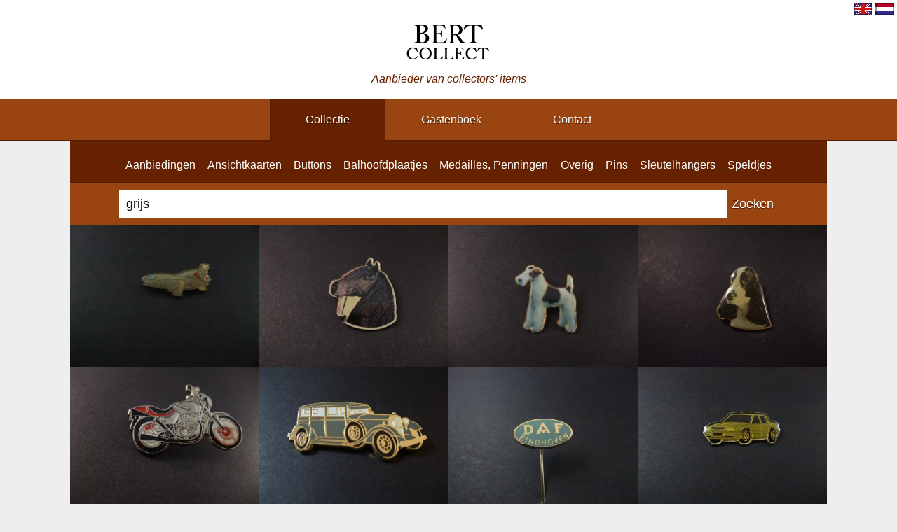

--- FILE ---
content_type: text/html; charset=UTF-8
request_url: https://bert-collect.com/?p=col&q=grijs
body_size: 3029
content:
<!DOCTYPE html>
<html>
<head>
	<link rel="shortcut icon" type="image/png" href="files/images/favicon.png"/>
	<meta name="viewport" content="width=device-width, initial-scale=1">
	<title>Collectie - Bert Collect</title> 
	<link rel="stylesheet" type="text/css" href="files/style/main.css" />
	<link rel="stylesheet" type="text/css" href="files/style/scale.css" />
	<script src="files/script/script.js"></script>
	<script src='https://www.google.com/recaptcha/api.js'></script>
</head>
<body>
	<div id="head">
		<ul id="languages">
	<li><form method='POST'><input type='hidden' name='r' value='1' /><input type='hidden' name='lang' value='en' /><input type='image' src='files/images/lang/en.png' alt='en' /></form></li><li><form method='POST'><input type='hidden' name='r' value='1' /><input type='hidden' name='lang' value='nl' /><input type='image' src='files/images/lang/nl.png' alt='nl' /></form></li>	<!--<li><a href="?lang="></a></li>-->
</ul>
<div id="logowrap">
	<a href='?'><img src="files/images/logo.png" /></a>
	<span class='motto'>aanbieder van collectors' items</span>
</div>
<div id="menu">
	<ul>
		<li><a class='current' href='?p=col'>collectie</a></li><li><a href='?p=gue'>gastenboek</a></li><li><a href='?p=con'>contact</a></li>	</ul>
</div>	</div>
	<div id="subhead">
		
</div>	<div id="body">
		<form id="search" autocomplete="OFF" >
	<input name='p' type='hidden' value='col' /><div id='categories' class='noselect'><input id='c0' name='cat[0]' type='checkbox'  /><label for='c0'>aanbiedingen</label><input id='c1' name='cat[1]' type='checkbox'  /><label for='c1'>ansichtkaarten</label><input id='c2' name='cat[2]' type='checkbox'  /><label for='c2'>buttons</label><input id='c3' name='cat[3]' type='checkbox'  /><label for='c3'>balhoofdplaatjes</label><input id='c4' name='cat[4]' type='checkbox'  /><label for='c4'>medailles, penningen</label><input id='c5' name='cat[5]' type='checkbox'  /><label for='c5'>overig</label><input id='c6' name='cat[6]' type='checkbox'  /><label for='c6'>pins</label><input id='c7' name='cat[7]' type='checkbox'  /><label for='c7'>sleutelhangers</label><input id='c8' name='cat[8]' type='checkbox'  /><label for='c8'>speldjes</label></div><input name='subcat' type='hidden' value='' /><div id='searchBar'><input name='q' type='text' value="grijs" placeholder='Zoek termen' /><input type='submit' value='Zoeken' /></div></form>
<form id="collection" autocomplete="OFF"><input class='checkboxhidden' id='selectItemId69239' name='selected[69239]' type='checkbox' /><div class="item noselect">
<div class="actions"><a target="_blank" href="?p=col&id=69239#enlarged">vergroten</a><label onclick='select(this,69239)' class='select' for='selectItemId69239'>selecteren</label></div>
<div class="name">A-7E Corsair II Amerikaans gevechtsvliegtuig ( grijs)</div>
<img src="/entries/Pins/Luchtvaart/A-7E Corsair II Amerikaans gevechtsvliegtuig ( grijs).smallItem.JPG" alt="A-7E Corsair II Amerikaans gevechtsvliegtuig ( grijs)" />
</div><input class='checkboxhidden' id='selectItemId68993' name='selected[68993]' type='checkbox' /><div class="item noselect">
<div class="actions"><a target="_blank" href="?p=col&id=68993#enlarged">vergroten</a><label onclick='select(this,68993)' class='select' for='selectItemId68993'>selecteren</label></div>
<div class="name">Paardenhoofd, grijs bruin</div>
<img src="/entries/Pins/Dieren/Paardenhoofd, grijs bruin.smallItem.JPG" alt="Paardenhoofd, grijs bruin" />
</div><input class='checkboxhidden' id='selectItemId68956' name='selected[68956]' type='checkbox' /><div class="item noselect">
<div class="actions"><a target="_blank" href="?p=col&id=68956#enlarged">vergroten</a><label onclick='select(this,68956)' class='select' for='selectItemId68956'>selecteren</label></div>
<div class="name">Fox Terriër (Draadhaar) jachthond, grijs</div>
<img src="/entries/Pins/Dieren/Honden/Fox Terriër (Draadhaar) jachthond, grijs.smallItem.JPG" alt="Fox Terriër (Draadhaar) jachthond, grijs" />
</div><input class='checkboxhidden' id='selectItemId68709' name='selected[68709]' type='checkbox' /><div class="item noselect">
<div class="actions"><a target="_blank" href="?p=col&id=68709#enlarged">vergroten</a><label onclick='select(this,68709)' class='select' for='selectItemId68709'>selecteren</label></div>
<div class="name">Engelse cockerspaniël, grijs-wit</div>
<img src="/entries/Pins/Dieren/Honden/Engelse cockerspaniël, grijs-wit.smallItem.JPG" alt="Engelse cockerspaniël, grijs-wit" />
</div><input class='checkboxhidden' id='selectItemId68184' name='selected[68184]' type='checkbox' /><div class="item noselect">
<div class="actions"><a target="_blank" href="?p=col&id=68184#enlarged">vergroten</a><label onclick='select(this,68184)' class='select' for='selectItemId68184'>selecteren</label></div>
<div class="name">Suzuki GS550-650 Katana straatmotorfiets, rood-grijs</div>
<img src="/entries/Pins/Motoren/Suzuki GS550-650 Katana straatmotorfiets, rood-grijs.smallItem.JPG" alt="Suzuki GS550-650 Katana straatmotorfiets, rood-grijs" />
</div><input class='checkboxhidden' id='selectItemId68136' name='selected[68136]' type='checkbox' /><div class="item noselect">
<div class="actions"><a target="_blank" href="?p=col&id=68136#enlarged">vergroten</a><label onclick='select(this,68136)' class='select' for='selectItemId68136'>selecteren</label></div>
<div class="name">Mercedes-Benz 770(Großer Mercedes) grote luxe auto 1930, grijs</div>
<img src="/entries/Pins/Auto/Auto Oldtimer/Mercedes-Benz 770(Großer Mercedes) grote luxe auto 1930, grijs.smallItem.JPG" alt="Mercedes-Benz 770(Großer Mercedes) grote luxe auto 1930, grijs" />
</div><input class='checkboxhidden' id='selectItemId67607' name='selected[67607]' type='checkbox' /><div class="item noselect">
<div class="actions"><a target="_blank" href="?p=col&id=67607#enlarged">vergroten</a><label onclick='select(this,67607)' class='select' for='selectItemId67607'>selecteren</label></div>
<div class="name">DAF ( Van Doorne Aanhangwagen Fabriek) ,Eindhoven, grijs goudkleurig</div>
<img src="/entries/Speldjes/Auto/Vrachtwagen/DAF ( Van Doorne Aanhangwagen Fabriek) ,Eindhoven, grijs goudkleurig.smallItem.JPG" alt="DAF ( Van Doorne Aanhangwagen Fabriek) ,Eindhoven, grijs goudkleurig" />
</div><input class='checkboxhidden' id='selectItemId67413' name='selected[67413]' type='checkbox' /><div class="item noselect">
<div class="actions"><a target="_blank" href="?p=col&id=67413#enlarged">vergroten</a><label onclick='select(this,67413)' class='select' for='selectItemId67413'>selecteren</label></div>
<div class="name">Cadillac Seville eerste generatie 1975,, grijs</div>
<img src="/entries/Pins/Auto/Automerken/Cadillac Seville eerste generatie 1975,, grijs.smallItem.JPG" alt="Cadillac Seville eerste generatie 1975,, grijs" />
</div><input class='checkboxhidden' id='selectItemId67408' name='selected[67408]' type='checkbox' /><div class="item noselect">
<div class="actions"><a target="_blank" href="?p=col&id=67408#enlarged">vergroten</a><label onclick='select(this,67408)' class='select' for='selectItemId67408'>selecteren</label></div>
<div class="name">BMW 1600-2 (Typ 114) tweedeurs middenklasse auto, 1973, grijs</div>
<img src="/entries/Pins/Auto/Automerken/BMW 1600-2 (Typ 114) tweedeurs middenklasse auto, 1973, grijs.smallItem.JPG" alt="BMW 1600-2 (Typ 114) tweedeurs middenklasse auto, 1973, grijs" />
</div><input class='checkboxhidden' id='selectItemId67404' name='selected[67404]' type='checkbox' /><div class="item noselect">
<div class="actions"><a target="_blank" href="?p=col&id=67404#enlarged">vergroten</a><label onclick='select(this,67404)' class='select' for='selectItemId67404'>selecteren</label></div>
<div class="name">Kawasaki Z900 motor ( begin jaren zeventig) grijs-geel</div>
<img src="/entries/Pins/Motoren/Kawasaki Z900 motor ( begin jaren zeventig) grijs-geel.smallItem.JPG" alt="Kawasaki Z900 motor ( begin jaren zeventig) grijs-geel" />
</div><input class='checkboxhidden' id='selectItemId67394' name='selected[67394]' type='checkbox' /><div class="item noselect">
<div class="actions"><a target="_blank" href="?p=col&id=67394#enlarged">vergroten</a><label onclick='select(this,67394)' class='select' for='selectItemId67394'>selecteren</label></div>
<div class="name">Norton Dominator klassiek ogende motorfiets jaren 60, 600 cc tweecilinder viertakt. grijs-wit</div>
<img src="/entries/Pins/Motoren/Norton Dominator klassiek ogende motorfiets jaren 60, 600 cc tweecilinder viertakt. grijs-wit.smallItem.JPG" alt="Norton Dominator klassiek ogende motorfiets jaren 60, 600 cc tweecilinder viertakt. grijs-wit" />
</div><input class='checkboxhidden' id='selectItemId67344' name='selected[67344]' type='checkbox' /><div class="item noselect">
<div class="actions"><a target="_blank" href="?p=col&id=67344#enlarged">vergroten</a><label onclick='select(this,67344)' class='select' for='selectItemId67344'>selecteren</label></div>
<div class="name">Toyota 2000GT tweezits GT 1967, grijs</div>
<img src="/entries/Pins/Auto/Automerken/Toyota 2000GT tweezits GT 1967, grijs.smallItem.JPG" alt="Toyota 2000GT tweezits GT 1967, grijs" />
</div><input class='checkboxhidden' id='selectItemId67327' name='selected[67327]' type='checkbox' /><div class="item noselect">
<div class="actions"><a target="_blank" href="?p=col&id=67327#enlarged">vergroten</a><label onclick='select(this,67327)' class='select' for='selectItemId67327'>selecteren</label></div>
<div class="name">Talbot-Lago 1953.Franse auto, grijs</div>
<img src="/entries/Pins/Auto/Auto Oldtimer/Talbot-Lago 1953.Franse auto, grijs.smallItem.JPG" alt="Talbot-Lago 1953.Franse auto, grijs" />
</div><input class='checkboxhidden' id='selectItemId67289' name='selected[67289]' type='checkbox' /><div class="item noselect">
<div class="actions"><a target="_blank" href="?p=col&id=67289#enlarged">vergroten</a><label onclick='select(this,67289)' class='select' for='selectItemId67289'>selecteren</label></div>
<div class="name">Jaguar E type sportwagen 1961 grijs</div>
<img src="/entries/Pins/Auto/Sportwagens/Jaguar E type sportwagen 1961 grijs.smallItem.JPG" alt="Jaguar E type sportwagen 1961 grijs" />
</div><input class='checkboxhidden' id='selectItemId67287' name='selected[67287]' type='checkbox' /><div class="item noselect">
<div class="actions"><a target="_blank" href="?p=col&id=67287#enlarged">vergroten</a><label onclick='select(this,67287)' class='select' for='selectItemId67287'>selecteren</label></div>
<div class="name">Le Zebre torpédo type A 5hp Franse auto uit 1911, grijs</div>
<img src="/entries/Pins/Auto/Auto Oldtimer/Le Zebre torpédo type A 5hp Franse auto uit 1911, grijs.smallItem.JPG" alt="Le Zebre torpédo type A 5hp Franse auto uit 1911, grijs" />
</div><input class='checkboxhidden' id='selectItemId67285' name='selected[67285]' type='checkbox' /><div class="item noselect">
<div class="actions"><a target="_blank" href="?p=col&id=67285#enlarged">vergroten</a><label onclick='select(this,67285)' class='select' for='selectItemId67285'>selecteren</label></div>
<div class="name">Lancia Lambda, 1928 Italiaanse auto, grijs</div>
<img src="/entries/Pins/Auto/Auto Oldtimer/Lancia Lambda, 1928 Italiaanse auto, grijs.smallItem.JPG" alt="Lancia Lambda, 1928 Italiaanse auto, grijs" />
</div><input class='checkboxhidden' id='selectItemId67275' name='selected[67275]' type='checkbox' /><div class="item noselect">
<div class="actions"><a target="_blank" href="?p=col&id=67275#enlarged">vergroten</a><label onclick='select(this,67275)' class='select' for='selectItemId67275'>selecteren</label></div>
<div class="name">Rolls-Royce Phantom I Landaulette 1928, grijs</div>
<img src="/entries/Pins/Auto/Auto Oldtimer/Rolls-Royce Phantom I Landaulette 1928, grijs.smallItem.JPG" alt="Rolls-Royce Phantom I Landaulette 1928, grijs" />
</div><input class='checkboxhidden' id='selectItemId67273' name='selected[67273]' type='checkbox' /><div class="item noselect">
<div class="actions"><a target="_blank" href="?p=col&id=67273#enlarged">vergroten</a><label onclick='select(this,67273)' class='select' for='selectItemId67273'>selecteren</label></div>
<div class="name">Frazer Nash Boulogne Super Sport 1929, grijs</div>
<img src="/entries/Pins/Auto/Auto Oldtimer/Frazer Nash Boulogne Super Sport 1929, grijs.smallItem.JPG" alt="Frazer Nash Boulogne Super Sport 1929, grijs" />
</div><input class='checkboxhidden' id='selectItemId67223' name='selected[67223]' type='checkbox' /><div class="item noselect">
<div class="actions"><a target="_blank" href="?p=col&id=67223#enlarged">vergroten</a><label onclick='select(this,67223)' class='select' for='selectItemId67223'>selecteren</label></div>
<div class="name">VW Volkswagen Coccinelle (Volkswagen type 1)Kever 1949, grijs</div>
<img src="/entries/Pins/Auto/Automerken/VW Volkswagen Coccinelle (Volkswagen type 1)Kever 1949, grijs.smallItem.JPG" alt="VW Volkswagen Coccinelle (Volkswagen type 1)Kever 1949, grijs" />
</div><input class='checkboxhidden' id='selectItemId67064' name='selected[67064]' type='checkbox' /><div class="item noselect">
<div class="actions"><a target="_blank" href="?p=col&id=67064#enlarged">vergroten</a><label onclick='select(this,67064)' class='select' for='selectItemId67064'>selecteren</label></div>
<div class="name">Jaguar XK120 sportauto 1948 grijs</div>
<img src="/entries/Pins/Auto/Sportwagens/Jaguar XK120 sportauto 1948 grijs.smallItem.JPG" alt="Jaguar XK120 sportauto 1948 grijs" />
</div><input class='checkboxhidden' id='selectItemId67061' name='selected[67061]' type='checkbox' /><div class="item noselect">
<div class="actions"><a target="_blank" href="?p=col&id=67061#enlarged">vergroten</a><label onclick='select(this,67061)' class='select' for='selectItemId67061'>selecteren</label></div>
<div class="name">Maybach DS8 Zeppelin 1938 grijs</div>
<img src="/entries/Pins/Auto/Auto Oldtimer/Maybach DS8 Zeppelin 1938 grijs.smallItem.JPG" alt="Maybach DS8 Zeppelin 1938 grijs" />
</div><input class='checkboxhidden' id='selectItemId66973' name='selected[66973]' type='checkbox' /><div class="item noselect">
<div class="actions"><a target="_blank" href="?p=col&id=66973#enlarged">vergroten</a><label onclick='select(this,66973)' class='select' for='selectItemId66973'>selecteren</label></div>
<div class="name">Straaljager jachtvliegtuig grijs</div>
<img src="/entries/Pins/Luchtvaart/Straaljager jachtvliegtuig grijs.smallItem.JPG" alt="Straaljager jachtvliegtuig grijs" />
</div><input class='checkboxhidden' id='selectItemId66424' name='selected[66424]' type='checkbox' /><div class="item noselect">
<div class="actions"><a target="_blank" href="?p=col&id=66424#enlarged">vergroten</a><label onclick='select(this,66424)' class='select' for='selectItemId66424'>selecteren</label></div>
<div class="name">Daimleroudste automerk van Groot-Brittanië (later overgenomen door Jaguar), grijs-blauw logo</div>
<img src="/entries/Speldjes/Auto/Automerken/Daimleroudste automerk van Groot-Brittanië (later overgenomen door Jaguar), grijs-blauw logo.smallItem.JPG" alt="Daimleroudste automerk van Groot-Brittanië (later overgenomen door Jaguar), grijs-blauw logo" />
</div><input class='checkboxhidden' id='selectItemId66023' name='selected[66023]' type='checkbox' /><div class="item noselect">
<div class="actions"><a target="_blank" href="?p=col&id=66023#enlarged">vergroten</a><label onclick='select(this,66023)' class='select' for='selectItemId66023'>selecteren</label></div>
<div class="name">Alvis Firefly Sb oldtimer 1934 grijs</div>
<img src="/entries/Pins/Auto/Auto Oldtimer/Alvis Firefly Sb oldtimer 1934 grijs.smallItem.JPG" alt="Alvis Firefly Sb oldtimer 1934 grijs" />
</div><input class='checkboxhidden' id='selectItemId65697' name='selected[65697]' type='checkbox' /><div class="item noselect">
<div class="actions"><a target="_blank" href="?p=col&id=65697#enlarged">vergroten</a><label onclick='select(this,65697)' class='select' for='selectItemId65697'>selecteren</label></div>
<div class="name">Honda CB400 motor grijs, motor naar rechts</div>
<img src="/entries/Pins/Motoren/Honda CB400 motor grijs, motor naar rechts.smallItem.JPG" alt="Honda CB400 motor grijs, motor naar rechts" />
</div><input class='checkboxhidden' id='selectItemId65550' name='selected[65550]' type='checkbox' /><div class="item noselect">
<div class="actions"><a target="_blank" href="?p=col&id=65550#enlarged">vergroten</a><label onclick='select(this,65550)' class='select' for='selectItemId65550'>selecteren</label></div>
<div class="name">Volkswagen Golf grijs</div>
<img src="/entries/Pins/Auto/Automerken/Volkswagen Golf grijs.smallItem.JPG" alt="Volkswagen Golf grijs" />
</div><input class='checkboxhidden' id='selectItemId65402' name='selected[65402]' type='checkbox' /><div class="item noselect">
<div class="actions"><a target="_blank" href="?p=col&id=65402#enlarged">vergroten</a><label onclick='select(this,65402)' class='select' for='selectItemId65402'>selecteren</label></div>
<div class="name">Yamaha YP 250 Scooter rood-grijs</div>
<img src="/entries/Pins/Motoren/Scooters/Yamaha YP 250 Scooter rood-grijs.smallItem.JPG" alt="Yamaha YP 250 Scooter rood-grijs" />
</div><input class='checkboxhidden' id='selectItemId65395' name='selected[65395]' type='checkbox' /><div class="item noselect">
<div class="actions"><a target="_blank" href="?p=col&id=65395#enlarged">vergroten</a><label onclick='select(this,65395)' class='select' for='selectItemId65395'>selecteren</label></div>
<div class="name">Honda CX500 Turbo motor grijs-wit</div>
<img src="/entries/Pins/Motoren/Honda CX500 Turbo motor grijs-wit.smallItem.JPG" alt="Honda CX500 Turbo motor grijs-wit" />
</div><input class='checkboxhidden' id='selectItemId65382' name='selected[65382]' type='checkbox' /><div class="item noselect">
<div class="actions"><a target="_blank" href="?p=col&id=65382#enlarged">vergroten</a><label onclick='select(this,65382)' class='select' for='selectItemId65382'>selecteren</label></div>
<div class="name">Honda X4 cruiser -motorfiets grijs</div>
<img src="/entries/Pins/Motoren/Honda X4 cruiser -motorfiets grijs.smallItem.JPG" alt="Honda X4 cruiser -motorfiets grijs" />
</div><input class='checkboxhidden' id='selectItemId65270' name='selected[65270]' type='checkbox' /><div class="item noselect">
<div class="actions"><a target="_blank" href="?p=col&id=65270#enlarged">vergroten</a><label onclick='select(this,65270)' class='select' for='selectItemId65270'>selecteren</label></div>
<div class="name">Honda CBR 900 RR Fireblade.sportmotor grijs motor naar rechts</div>
<img src="/entries/Pins/Motoren/Honda CBR 900 RR Fireblade.sportmotor grijs motor naar rechts.smallItem.JPG" alt="Honda CBR 900 RR Fireblade.sportmotor grijs motor naar rechts" />
</div><input class='checkboxhidden' id='selectItemId65256' name='selected[65256]' type='checkbox' /><div class="item noselect">
<div class="actions"><a target="_blank" href="?p=col&id=65256#enlarged">vergroten</a><label onclick='select(this,65256)' class='select' for='selectItemId65256'>selecteren</label></div>
<div class="name">Vliegtuig onbekend type , blauw-grijs</div>
<img src="/entries/Pins/Luchtvaart/Vliegtuig onbekend type , blauw-grijs.smallItem.JPG" alt="Vliegtuig onbekend type , blauw-grijs" />
</div><input class='checkboxhidden' id='selectItemId65234' name='selected[65234]' type='checkbox' /><div class="item noselect">
<div class="actions"><a target="_blank" href="?p=col&id=65234#enlarged">vergroten</a><label onclick='select(this,65234)' class='select' for='selectItemId65234'>selecteren</label></div>
<div class="name">Fiat 1500 Cabriolet Pininfarina oldtimer grijs</div>
<img src="/entries/Pins/Auto/Auto Oldtimer/Fiat 1500 Cabriolet Pininfarina oldtimer grijs.smallItem.JPG" alt="Fiat 1500 Cabriolet Pininfarina oldtimer grijs" />
</div><div id="bottom"></div></form>
	</div>
	<div id="footer">&copy; Kiril Tijsma - 2018</div>
</body>
</html>


--- FILE ---
content_type: text/css
request_url: https://bert-collect.com/files/style/main.css
body_size: 2540
content:
.noselect{
-webkit-touch-callout: none;
-webkit-user-select: none;
-khtml-user-select: none;
-moz-user-select: none;
-ms-user-select: none;
user-select: none;
}
body{
	font-family:"arial",sans-serif;
	background:#EEE;
	padding:0;
	margin:0;
}
#head{
	background:#FFF;
	text-align:center;
}
#languages{
	position:absolute;
	list-style:none;
	display:flex;
	padding:2px;
	margin:0;
	right:0;
	top:0;
}
#languages > *{
	flex:1 0 auto;
	padding:2px;
}
#logowrap{
	max-width:1080px;
	margin:auto;
}
#logowrap img{
	padding:30px 0 10px;
	max-width:180px;
	width:100%;
}
#logowrap .motto{
	font-style:italic;
	display:block;
	color:#620;
}
#logowrap .motto:first-letter{
	text-transform:uppercase;
}
#menu{
	margin-top:20px;
	background:#941;
}
#menu ul{
	list-style:none;
	padding:0;
	margin:0;
}
#menu ul li{
	display:inline-block;
}
#menu ul li a{
	border-right:1px solid rgba(0,0,0,0.0);
	border-left:1px solid rgba(0,0,0,0.0);
	text-shadow:0 1px 0 rgba(0,0,0,0.5);
	text-transform:capitalize;
	box-sizing:border-box;
	text-decoration:none;
	display:inline-block;
	padding:20px 50px;
	min-width:100px;
	color:#FFF;
}
#menu ul li a.current{
	border-right:1px solid rgba(0,0,0,0.2);
	border-left:1px solid rgba(0,0,0,0.2);
	border-bottom:1px solid #620;
	margin-bottom:-1px;
	background:#620;
}
#subhead{
	border-top:1px solid rgba(0,0,0,0.2);
	background:#620;
}
#subtitle{
	text-align:center;
	padding:15px;
}
#subtitle h1{
	line-height:30px;
	color:#620;
	padding:0;
	margin:0;
}
#body{
	box-sizing:border-box;
	max-width:1080px;
	background:#FFE;
	margin:auto;
	color:#620;
	width:100%;
}
#welcomelinks{
	padding:5px 5px 0;
	background:#620;
	font-size:14px;
	display:flex;
}
#welcomelinks .welcome:after,#welcomelinks .links:after{
	content:attr(data-title);
	position:absolute;
	font-weight:bold;
	line-height:20px;
	font-size:16px;
	left:10px;
	top:10px;
}
#welcomelinks .welcome,#welcomelinks .links{
	padding:40px 10px 10px 10px;
	box-sizing:border-box;
	position:relative;
	margin:5px 5px 0;
	background:#FFE;
}
#welcomelinks .links .partners:empty:before{
	content:attr(data-linksEmptyText);
}
#welcomelinks .links .link{
	display:flex;
}
#welcomelinks .links > form{
	box-sizing:border-box;
	display:flex;
	padding:0;
	margin:0;
}
#welcomelinks .links > form input{
	flex:1 0 auto;
	margin:5px 0;
	padding:5px;
}
#welcomelinks .links .link a{
	display:inline-block;
	background:#941;
	padding:5px;
	width:100%;
	color:#FFF;
}
#welcomelinks .links .link input{
	text-transform:capitalize;
	box-sizing:content-box;
	display:inline-block;
	padding:6px 5px;
	background:#620;
	color:#FFF;
	border:0;
}
#search{
	padding:0;
	margin:0;
}
#categories{
	border-bottom:1px solid rgba(0,0,0,0.2);
	padding:10px 70px 0 70px;
	background:#620;
	display:flex;
}
#subcategories{
	box-shadow:inset 0 1px 0 rgba(0,0,0,0.2);
	background:#620;
	padding:0 10px;
	color:#941;
}
#subcategories a.current{
	cursor:pointer;
	color:#941;
}
#subcategories a.current:hover{
	text-decoration:underline;
	background:none;
	box-shadow:none;
}
#subcategories a{
	text-transform:capitalize;
	display:inline-block;
	text-decoration:none;
	text-align:center;
	line-height:46px;
	background:#620;
	font-size:14px;
	cursor:pointer;
	flex:1 1 auto;
	padding:0 4px;
	margin:1px;
	color:#FFF;
}
#subcategories a:hover{
	box-shadow:0 0 0 1px #941;
	background:#941;
}
#search input[type=checkbox]{
	display:none;
}
#search input[type=checkbox] + label{
	border-right:1px solid rgba(0,0,0,0);
	border-left:1px solid rgba(0,0,0,0);
	border-top:1px solid rgba(0,0,0,0);
	text-transform:capitalize;
	text-align:center;
	line-height:48px;
	background:#620;
	font-size:16px;
	cursor:pointer;
	flex:1 1 auto;
	padding:0 5px;
	margin:0 2px;
	color:#FFF;
}
#search input[type=checkbox]:checked + label{
	border-right:1px solid #571A00;
	border-left:1px solid #571A00;
	border-top:1px solid #571A00;
	padding:0 5px 1px 5px;
	margin-bottom:-1px;
	background:#941;
}
#searchBar{
	padding:10px 70px;
	background:#941;
	display:flex;
}
#searchBar input[type=text]{
	font-size:18px;
	padding:10px;
	width:100%;
	border:0;
}
#searchBar input[type=submit]{
	text-shadow:0 1px 0 rgba(0,0,0,0.5);
	background:#941;
	font-size:18px;
	color:#FFF;
	border:0;
}
#guestbookForm,#contactForm{
	box-sizing:border-box;
	position:relative;
	max-width:1080px;
	flex-wrap:wrap;
	padding:20px;
	display:flex;
	margin:auto;
	width:100%;
}
#guestbookForm .g-recaptcha,#contactForm .g-recaptcha{
	position:absolute;
	bottom:45px;
	right:45px;
}
#guestbookForm input[type=text],#guestbookForm input[type=email],#guestbookForm input[type=submit],#guestbookForm textarea,
#contactForm input[type=text],#contactForm input[type=email],#contactForm input[type=submit],#contactForm textarea{
	font-family:"arial",sans-serif;
	font-size:18px;
	flex:1 0 auto;
	padding:10px;
	border:0;
	margin:0;
}
#guestbookForm input[type=submit],#contactForm input[type=submit]{
	text-shadow:0 1px 0 rgba(0,0,0,0.5);
	background:#941;
	color:#FFF;
}
#guestbookForm textarea,#contactForm textarea{
	border-top:1px solid rgba(0,0,0,0.2);
	padding:10px 350px 10px 10px;
	box-sizing:border-box;
	min-height:130px;
	resize:vertical;
	font-size:14px;
	flex:1 0 auto;
	width:100%;
}
#contactForm{
	background:#620;
}
#contactForm textarea{
	height:260px;
}
#adminForm{
	padding:50px 0;
}
#adminForm input[type=password]{
	text-align:center;
}
#related{
	text-align:center;
	background:#111;
	max-width:800px;
	margin:auto;
	width:100%;
}
#tags{
	box-sizing:border-box;
	text-align:center;
	background:#620;
	max-width:800px;
	padding:10px;
	margin:auto;
	width:100%;
}
#tags span{
	text-shadow:0 1px 0 rgba(0,0,0,0.5);
	text-align:center;
	margin:0 0 10px;
	font-size:24px;
	display:block;
	padding:5px;
	color:#FFF;
}
#tags .tag{
	text-shadow:0 1px 0 rgba(0,0,0,0.5);
	text-transform:capitalize;
	padding:5px 10px 5px 15px;
	margin:5px 5px 5px 15px;
	display:inline-block;
	border-radius:2px;
	position:relative;
	line-height:20px;
	background:#941;
	color:#FFF;
}
#tags .tag:before{
	transform:rotate(45deg);
	border-radius:2px;
	position:absolute;
	background:#941;
	display:block;
	height:22px;
	width:22px;
	content:"";
	left:-10px;
	top:4px	;
}
#tags .tag:after{
	border-radius:10px;
	position:absolute;
	margin-top:-3px;
	background:#620;
	display:block;
	content:"";
	height:6px;
	width:6px;
	left:-3px;
	top:50%;

}
#collection{
	background:#620;
	flex-wrap:wrap;
	display:flex;

}
#adminMenu:empty{
	display:none;
}
#adminMenu,#adminFilterMenu,#adminSubmenu{
	background:#620;
	flex-wrap:wrap;
	display:flex;
	padding:5px;
	margin:0;
}
#adminMenu.scrolled{
	box-sizing:border-box;
	position:fixed;
	z-index:9999;
	width:100%;
	left:0;
	top:0;
}
#adminMenu *,#adminSubmenu *{
	text-shadow:0 1px 0 rgba(0,0,0,0.5);
}
#adminMenu input[type=submit].delete{
	background:#B00;
}
#adminMenu input[type=submit].move{
	background:#008;
}
#adminMenu > *,#adminSubmenu > *{
	flex:1 0 auto;
}
#adminMenu > input[type=submit],#adminSubmenu > input[type=submit]{
	box-shadow:0 0 0 1px rgba(0,0,0,0.2);
	line-height:50px;
	background:#941;
	width:100px;
	color:#FFF;
	margin:5px;
	border:0;
}
#adminMenu .add{
	position:relative;
	overflow:hidden;
	display:flex;
}
#adminMenu .add > div{
	position:relative;
	margin:0 0 0 5px;
	overflow:hidden;
}
#adminMenu .add input[type=file]{
	display:none;
}
#adminMenu .add label{
	box-shadow:0 0 0 1px rgba(0,0,0,0.2);
	box-sizing:border-box;
	display:inline-block;
	text-align:center;
	line-height:52px;
	background:#941;
	font-size:14px;
	padding:0 10px;
	margin:5px 0;
	color:#FFF;
	width:100%;
}
#adminMenu .add input[type=text],#adminSubmenu input[type=password]{
	box-sizing:border-box;
	line-height:50px;
	font-size:18px;
	margin:5px 0;
	padding:10px;
	height:52px;	
	width:100%;
	border:0;
}
#adminMenu .add input[type=submit]{
	box-shadow:0 0 0 1px rgba(0,0,0,0.2);
	margin:5px 5px 5px 0;
	line-height:50px;
	background:#941;
	width:100px;
	color:#FFF;
	border:0;
}
#adminMenu .add label,#adminMenu .add input[type=submit]{
	background:#080;
}
#adminMenu .add > *{
	flex:1 0 auto;
}
#adminSubmenu{
	box-sizing:border-box;
	max-width:1080px;
	margin:auto;
	width:100%;
}
#adminSubmenu input[type=password]{
	text-align:center;
}
#adminFilterMenu .filteraction input[type=checkbox]{
	display:none;
}
#adminFilterMenu .filteraction input[type=checkbox] + label{
	line-height:18px;
	background:#941;
	font-size:13px;
	padding:10px;
	color:#FFF;
}
#adminFilterMenu .filteraction input[type=checkbox]:checked + label{
	background:#080;
}
#adminFilterMenu .filteraction{
	display:inline-flex;
	padding:0 5px;
}
#adminFilterMenu .filteraction input{
	padding:10px;
	border:0;
}
#adminFilterMenu .filteraction input[type=submit]{
	background:#941;
	padding:10px;
	color:#FFF;
}

.checkboxhidden{display:none;}
.checkboxhidden:checked + .item{
	transform:scale(0.9);
}
.checkboxhidden:checked + .item .name{
	opacity:1;
}
.checkboxhidden:checked + .item .select:before{
	content:"de";
}
.item{
	transition:ease-in-out all 0.1s;
	vertical-align:bottom;
	box-sizing:border-box;
	display:inline-block;
	position:relative;
	background:#620;
	overflow:hidden;
	min-height:80px;
	width:25%;
}
.item.enlarged{
	max-width:800px;
	display:block;
	margin:auto;
	width:100%;
}
.item.enlarged .name{
	opacity:1!important;
	text-align:center;
	line-height:50px;
	font-size:24px;
}
.item.enlarged .actions{
	bottom:0!important;
	line-height:60px;
	font-size:18px;
}
.renameitem{
	box-sizing:border-box;
	background:#941;
	max-width:800px;
	display:flex;
	padding:10px;
	margin:auto;
	width:100%;
}
.renameitem input[type=text]{
	box-sizing:border-box;
	font-size:18px;
	padding:10px;
	width:100%;
	border:0;
}
.renameitem input[type=submit]{
	text-shadow:0 1px 0 rgba(0,0,0,0.5);
	text-transform:capitalize;
	background:#941;
	font-size:18px;
	padding:10px;
	color:#FFF;
	border:0;
}
.item.small{
	background:#000;
	width:12.5%;
}
.item.small:hover img{
	opacity:0.5;
}
.item.small .actions{
	bottom:-80px;
}
.item.small .actions > *{
	width:100%!important;
}
.item img{
	transition:ease-in-out all 0.1s;
	vertical-align:bottom;
	box-sizing:border-box;
	width:100%;
}
.item .name{
	box-shadow:inset 0 100px 50px -50px rgba(0,0,0,0.5);
	text-shadow:0 1px 0 rgba(0,0,0,0.5);
	transition:ease-in-out all 0.1s;
	box-sizing:border-box;
	pointer-events:none;
	position:absolute;
	padding:5px;
	height:100%;
	color:#FFF;
	width:100%;
	z-index:99;
	opacity:0;
	left:0;
	top:0;
}
.item .actions{
	text-shadow:0 1px 0 rgba(0,0,0,0.5);
	transition:ease-in-out all 0.1s;
	position:absolute;
	text-align:center;
	line-height:40px;
	font-size:16px;
	bottom:-40px;
	z-index:99;
	width:100%;
	left:0;
}
.item .actions > *{
	text-decoration:none;
	display:inline-block;
	cursor:pointer;
	width:33.33%;
	color:#FFF;
}
.item .actions > *:hover{
	text-decoration:underline;
}
.item:hover .name{
	opacity:1;
}
.item:hover .actions{
	bottom:0;
}
#posts{
	box-sizing:border-box;
	max-width:960px;
	padding:20px 0;
	margin:auto;
	width:100%
}
.post{
	box-sizing:border-box;
	display:inline-block;
	position:relative;
	margin:10px 0;
	width:100%;
	border-bottom:1px solid #620;
}
.post .name{
	position:absolute;
	font-weight:bold;
	color:#620;
	left:30px;
	top:5px;
}
.post .timestamp{
	position:absolute;
	font-size:10px;
	bottom:10px;
	right:10px;
	color:#620;
}
.post .message{
	padding:30px 20px;
	font-size:14px;
	color:#111;
}
.post .deleteform{
	display:inline-block;
	padding:0;
	margin:0;
}
.post .delete,.post .contact{
	text-transform:capitalize;
	text-decoration:none;
	display:inline-block;
	background:#620;
	cursor:pointer;
	font-size:12px;
	padding:10px;
	color:#FFF;
	border:0;
}
.post .delete:hover,.post .contact:hover{
	background:#941;
}
#selectedItems{
	text-align:center;
	max-width:1080px;
	background:#620;
	margin:auto;
	width:100%;
}
#adminMenuWrap #selectedItems{
	background:#410;
	padding:5px 0;
}
#adminMenuWrap #selectedItems:empty{
	box-sizing:border-box;
	padding:40px 10px;
}
#adminMenuWrap #selectedItems:empty:after{
	content:attr(data-nonSelected);
	color:#FFF;
}
#selectedItems .item{
	transform:scale(1);
	display:none;
}
#selectedItems input:checked + .item{
	display:inline-block;
}
#adminData{
	box-sizing:border-box;
	max-width:960px;
	padding:100px;
	margin:auto;
	width:100%;
}
#adminData .amountItems{
	font-size:36px;
}

#newestWheel{
	padding:10px 10px 0;
	position:relative;
	background:#620;
}
#newestWheel > div{
	box-sizing:border-box;
	overflow:hidden;
	margin:auto;
	width:100%;
}
#newestWheel > div > div{
	display:flex;
}
#newestWheel .item{
	transition:ease-in-out all 0.3s;
	flex:1 0 auto;
}
#newestWheel[data-hidden="1"] .item:nth-child(2){
	pointer-events:none;
	margin-left:-25%;
}

#footer{
	text-align:center;
	padding:20px;
	color:#666;	
}

--- FILE ---
content_type: text/css
request_url: https://bert-collect.com/files/style/scale.css
body_size: 377
content:
@media only screen and (max-width:900px){
	.item{width:33.33%;}
	#categories{padding:10px 10px 0;}
	#guestbookForm .g-recaptcha,#contactForm .g-recaptcha{
		display:inline-block;
		position:static;
		order:4;
	}
	#guestbookForm input[type=submit],#contactForm input[type=submit]{
		order:5;
	}
}
@media only screen and (max-width:800px){
	#welcomelinks{
		flex-wrap:wrap;
	}
	#welcomelinks .welcome,#welcomelinks .links{
		width:100%;
	}
	.item.small{width:20%;}
	#categories{
		flex-wrap:wrap;
		padding:2px;
	}
	#categories label{
		margin:2px!important;
		display:inline-block;
		border:0!important;
		margin-bottom:0;
		padding:0 5px;
		flex:1 0 auto;
	}
	#categories input[type=checkbox]:checked + label{
		box-shadow:0 0 0 1px rgba(0,0,0,0.2);
		padding:0 5px;
	}
}
@media only screen and (max-width:700px){
	.item{width:50%;}
}
@media only screen and (max-width:600px){
	#guestbookForm,#contactForm{
		text-align:center;
	}
	#guestbookForm textarea,#contactForm textarea{
		padding:10px;
	}
}
@media only screen and (max-width:550px){
	#guestbookForm,#contactForm{
		padding:10px 0;
	}
	#menu li,#menu li a{width:100%;}
	#searchBar{padding:10px;}
	.item.small{width:25%;}
}
@media only screen and (max-width:550px){
	.item.small{width:33.33%;}
}
@media only screen and (max-width:500px){
	.item{width:100%;}
}

--- FILE ---
content_type: text/javascript
request_url: https://bert-collect.com/files/script/script.js
body_size: 1401
content:
window.addEventListener("load",function(){
	var locationVariables=window.location.search.substring(1).split("&");
	window.locationVariables=[];
	for(x in locationVariables){
		var vars=locationVariables[x].split("=");
		window.locationVariables[vars[0]]=vars[1];
		delete(locationVariables[x]);
	}
	window.searchChange=function(varname,value){
		if(varname){
			if(value){
				window.locationVariables[varname]=value;	
			}else{
				delete(window.locationVariables[varname]);
			}
		}
		return {apply:function(){
			var newSearch=window.searchVariables+window.location.hash;
			history.pushState({},"",newSearch);
		}}
	}
	Object.defineProperty(window,'searchVariables',{
		get:function(){
			var ret="?";
			for(x in window.locationVariables){
				if(window.locationVariables[x]){
					ret+=x+"="+window.locationVariables[x]+"&";
				}
			}
			return ret.substring(0,ret.length-1);
		},
		set:function(replaceObject){
			window.locationVariables=replaceObject;
		}
	});
});

HTMLElement.prototype.scrolledIntoView=function(callback){
	var element=this;
	setInterval(function(){
		var windowTop=window.scrollY;
		var windowBottom=windowTop+window.innerHeight;
		var elementTop=element.offsetTop;
		var elementBottom=elementTop+element.offsetHeight;

		if((windowTop<elementTop)&&(windowBottom>elementBottom)){
			callback(element);
		}
	},250);
}
HTMLElement.prototype.load=function(url,callback){
	//console.log(url);
	var element=this;
	var xhttp=new XMLHttpRequest();
	xhttp.onreadystatechange=function(){
		if(xhttp.readyState==4&&xhttp.status==200){
			if(xhttp.responseText!=""){
				callback?callback(element,xhttp.responseText):false;
			}
		}
	}
	xhttp.open("GET",url,true);
	xhttp.send();
}
var offsetTop;
window.addEventListener("scroll",function(){
	if(document.getElementById("adminMenu")){
		if(window.pageYOffset>=offsetTop){
			document.getElementById("adminMenu").className="scrolled";
		}else{
			document.getElementById("adminMenu").className="";
		}
	}
});

window.addEventListener("load",function(){
	if(document.getElementById("adminMenu")){
		offsetTop=(offsetTop)?offsetTop:document.getElementById("adminMenu").offsetTop;
	}
	if(document.getElementById("bottom")){
		document.getElementById("bottom").scrolledIntoView(function(element){
			var n=window.locationVariables["n"]?window.locationVariables["n"]:0;
			if(window.loading!=1){
				window.searchChange("n",parseInt(n)+1).apply();
				element.load("load.php"+window.searchVariables,function(element,resText){
					element.insertAdjacentHTML("beforebegin",resText);
					window.loading=0;
				});
			}
			window.loading=1;
		});
	}
	if(document.getElementById("categories")){
		var labels=document.getElementById("categories").getElementsByTagName("label");
		for(x in labels){
			if(labels[x].tagName){
				labels[x].addEventListener("dblclick",function(){
					var checkboxes=document.getElementById("categories").getElementsByTagName("input");
					for(x in checkboxes){
						checkboxes[x].checked=false;
					}
					var forElement=document.getElementById(this.getAttribute("for"));
					forElement.checked=true;
					forElement.form.submit();

				});
			}
		}
	}
	if(document.getElementById("newestWheel")){
		var wheel=document.getElementById("newestWheel");
		wheel.addEventListener("mouseover",function(){
			this.setAttribute("data-hover",1);
		});
		wheel.addEventListener("mouseout",function(){
			this.setAttribute("data-hover",0);
		});
		wheel.setAttribute("data-hidden",0);
		wheel.setAttribute("data-hover",0);

		setInterval(function(){
			var hidden=wheel.getAttribute("data-hidden");
			var hover=wheel.getAttribute("data-hover");
			var inner=wheel.children[0].children[0];
			var children=[];
			var allchildren=inner.children;
			for(x in inner.children){
				if(inner.children[x].tagName=="DIV"){
					children.push(inner.children[x]);
				}
			}
			if(hidden==1&&hover!=1){
				inner.appendChild(allchildren[0]);
				inner.appendChild(children[0]);
			}else{
				wheel.setAttribute("data-hidden",1);
			}
		},2000);

	}
});

function select(element,iid){
	var forE=document.getElementById(element.getAttribute("for"))?document.getElementById(element.getAttribute("for")):document.getElementById(element.getAttribute("for")+"Mini");
	var checked=!forE.checked;
	if(checked){
		document.cookie="selected["+iid+"]=true";
	}else{
		var d=new Date();d.setTime(0);
		document.cookie="selected["+iid+"]=false; expires="+d.toUTCString();
	}
	if(document.getElementById("adminMenuWrap")){
		document.getElementById("adminMenuWrap").load("adminMenu.php"+window.searchVariables,function(element,resText){
			element.innerHTML=resText;
		});
	}
}

function changeValueFileSelected(element,value){
	element.nextElementSibling.innerHTML=value.replace("%n%",element.files.length);
}